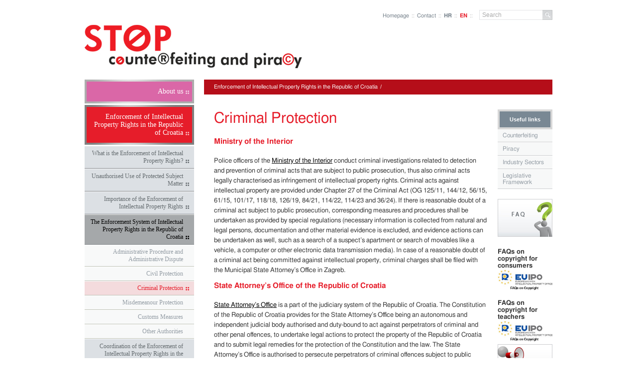

--- FILE ---
content_type: text/html; charset=utf-8
request_url: https://stop-krivotvorinama-i-piratstvu.hr/en/intellectual-property-rights/property-rights-in-the-croatia/criminal-protection/
body_size: 5309
content:
<!doctype html>

<!--[if lt IE 7 ]> <html class="ie ie6 no-js" lang="en"> <![endif]-->
<!--[if IE 7 ]>    <html class="ie ie7 no-js" lang="en"> <![endif]-->
<!--[if IE 8 ]>    <html class="ie ie8 no-js" lang="en"> <![endif]-->
<!--[if IE 9 ]>    <html class="ie ie9 no-js" lang="en"> <![endif]-->
<!--[if gt IE 9]><!--><html class="no-js" lang="en"><!--<![endif]-->
<!-- the "no-js" class is for Modernizr. -->

<head>
  <meta charset="utf-8">
  <meta http-equiv="X-UA-Compatible" content="IE=edge,chrome=1">
  <title>Criminal Protection | Stop krivotvorinama</title>
  
  <meta name="title" content="Criminal Protection | Stop krivotvorinama">
  <meta name="description" content="Stop krivotvorinama" />
  <meta name="Copyright" content="Koordinacijsko povjerenstvo za provedbu prava intelektualnog vlasništva">
  <meta content="width=device-width, initial-scale=1.0, maximum-scale=1.0, minimum-scale=1.0, user-scalable=no" name="viewport">
  <link rel="shortcut icon" href="/favicon.png">
  <link rel="stylesheet" href="/css/web.less">
  <script src="/js/modernizr-1.7.min.js"></script>
  <link rel="stylesheet" href="//asset.novena.hr/plugin/responsive-nav/1.0.39/responsive-nav.css">
  <script src="//asset.novena.hr/plugin/responsive-nav/1.0.39/responsive-nav.js"></script>


<!-- Google tag (gtag.js) -->
<script async src="https://www.googletagmanager.com/gtag/js?id=G-THB2LEV5GJ"></script>
<script>
  window.dataLayer = window.dataLayer || [];
  function gtag(){dataLayer.push(arguments);}
  gtag('js', new Date());

  gtag('config', 'G-THB2LEV5GJ');
</script>

</head>

<body class=" en">

<header>
  <h1 rel="/en/"><b>Stop krivotvorinama</b></h1>
  
<div id="search">
  <ul>
    <li><a href="/en/">Homepage</a></li>
    <li class="sep">::</li>
    <li><a href="/en/contact-us/">Contact</a></li>
    <li class="sep">::</li>
    <li><a class="hr" href="/hr/"><b>HR</b></a></li>
    <li class="sep">::</li>
    <li><a class="en selected" href="/en/"><b>EN</b></a></li>
    <li class="sep">::</li>
  </ul>
  <div class="inner">
    <input type="text" placeholder="Search" name="q" class="l2">
    <a href="#" class="search"><b>Search</b></a>
  </div>
</div>
</header>

<div class="wrap clearfix">
  <nav><ul class="menu"><li><a id="mm-about-us" class="first" href="/en/about-us/who-we-are/"><b>About us</b></a></li>
<li><a id="mm-intellectual-property-rights" class="selected" href="/en/intellectual-property-rights/enforcement-of-intellectual-property-rights/"><b>Enforcement of Intellectual Property Rights in the Republic of Croatia</b></a><ul><li><a  href="/en/intellectual-property-rights/enforcement-of-intellectual-property-rights/">What is the Enforcement of Intellectual Property Rights?</a></li>
<li><a  href="/en/intellectual-property-rights/unauthorised-use-of-protected-subject-matter/">Unauthorised Use of Protected Subject Matter</a></li>
<li><a  href="/en/intellectual-property-rights/importance-of-the-enforcement/">Importance of the Enforcement of Intellectual Property Rights</a></li>
<li><a class="selected" href="/en/intellectual-property-rights/property-rights-in-the-croatia/">The Enforcement System of Intellectual Property Rights in the Republic of Croatia</a><ul><li><a  href="/en/intellectual-property-rights/property-rights-in-the-croatia/administrative-procedure/">Administrative Procedure and Administrative Dispute</a></li>
<li><a  href="/en/intellectual-property-rights/property-rights-in-the-croatia/civil-protection/">Civil Protection</a></li>
<li><a class="selected" href="/en/intellectual-property-rights/property-rights-in-the-croatia/criminal-protection/">Criminal Protection</a></li>
<li><a  href="/en/intellectual-property-rights/property-rights-in-the-croatia/misdemeanour-protection/">Misdemeanour Protection</a></li>
<li><a  href="/en/intellectual-property-rights/property-rights-in-the-croatia/customs-measures/">Customs Measures</a></li>
<li><a  href="/en/intellectual-property-rights/property-rights-in-the-croatia/other-authorities/">Other Authorities</a></li>
</ul></li>
<li><a  href="/en/intellectual-property-rights/coordination-of-the-enforcement/">Coordination of the Enforcement of  Intellectual Property Rights in the Republic of Croatia</a></li>
<li><a  href="/en/intellectual-property-rights/legislative-framework/">Legislative Framework</a></li>
<li><a  href="/en/intellectual-property-rights/measures-and-activities/">Measures and Activities of Enforcement and Respect of Intellectual Property Rights</a></li>
<li><a  href="/en/intellectual-property-rights/statistics-of-the-infringement/">Statistics of the Infringement of Intellectual Property Rights</a></li>
<li><a  href="/en/intellectual-property-rights/international-framework/">International Framework</a></li>
<li><a  href="/en/intellectual-property-rights/case-law/">Case law</a></li>
</ul></li>
<li><a id="mm-counterfeiting-and-piracy"  href="/en/counterfeiting-and-piracy/what-is-counterfeiting/"><b>Counterfeiting and Piracy</b></a></li>
<li><a id="mm-news-and-information"  href="/en/news-and-information/"><b>News and Information</b></a></li>
<li><a id="mm-useful-links" class="last" href="/en/useful-links/"><b>Useful Links</b></a></li>
</ul></nav>

  <div id="main" class="clearfix">
    
<div id="page-path-wrapper">
<ul class="page-path clearfix"><li><a href="/en/intellectual-property-rights/enforcement-of-intellectual-property-rights/" id="mm-intellectual-property-rights">Enforcement of Intellectual Property Rights in the Republic of Croatia</a></li><li class="sep"><b>/</b></li><li><a href="/en/intellectual-property-rights/property-rights-in-the-croatia/" id="mm-property-rights-in-the-croatia">The Enforcement System of Intellectual Property Rights in the Republic of Croatia</a></li><li class="sep"><b>/</b></li><li><a href="/en/intellectual-property-rights/property-rights-in-the-croatia/criminal-protection/" id="mm-criminal-protection">Criminal Protection</a></li></ul>
</div>
    <article>
      <h1 class='title'>Criminal Protection</h1>  
      
      <form name="app" method="post" id="app">
<input type="hidden" name="__VS" id="__VS" value="H4sIAAAAAAAEAPvPyJ/Cz8qta2hqYGppbmJiYsgvxiQnHJaYk5mSWJIalFpYmlpc4pufksrEmAIAS3gfAC0AAAA=" />
<input type="hidden" name="__VIEWSTATE" id="__VIEWSTATE" value="" />

        
      </form>
      <h2>Ministry of the Interior</h2>

<p>Police officers of the <a href="http://www.mup.hr/" target="_blank">Ministry of the Interior</a> conduct criminal investigations related to detection and prevention of criminal acts that are subject to public prosecution, thus also criminal acts legally characterised as infringement of intellectual property rights. Criminal acts against intellectual property are provided under Chapter 27 of the Criminal Act (OG 125/11, 144/12, 56/15, 61/15, 101/17, 118/18, 126/19, 84/21, 114/22, 114/23 and 36/24). If there is reasonable doubt of a criminal act subject to public prosecution, corresponding measures and procedures shall be undertaken as provided by special regulations (necessary information is collected from natural and legal persons, documentation and other material evidence is excluded, and evidence actions can be undertaken as well, such as a search of a suspect’s apartment or search of movables like a vehicle, a computer or other electronic data transmission media). In case of a reasonable doubt of a criminal act being committed against intellectual property, criminal charges shall be filed with the Municipal State Attorney’s Office in Zagreb.</p>

<h2>State Attorney’s Office of the Republic of Croatia</h2>

<p><a href="http://www.dorh.hr/" target="_blank">State Attorney’s Office</a> is a part of the judiciary system of the Republic of Croatia. The Constitution of the Republic of Croatia provides for the State Attorney’s Office being an autonomous and independent judicial body authorised and duty-bound to act against perpetrators of criminal and other penal offences, to undertake legal actions to protect the property of the Republic of Croatia and to submit legal remedies for the protection of the Constitution and the law. The State Attorney’s Office is authorised to persecute perpetrators of criminal offences subject to public persecution and to undertake necessary actions to this effect in order to disclose criminal offences and to find a perpetrator. The State Attorney’s office receives criminal charges, examines their contents, collects additional necessary information and conducts evidence actions, passing a decision on criminal charges after a procedure has been completed. Furthermore, the State Attorney’s Office files and represents indictments before competent courts and it is authorised to file an appeal against court decisions that are not legally binding. In cases of criminal law protection of intellectual property rights, substantive and territorial jurisdiction falls under the Municipal State Attorney’s Office in Zagreb.</p>

<h2>Municipal and County Courts</h2>

<p>Criminal offences in the Republic of Croatia are settled by municipal courts, county courts and the Supreme Court of the Republic of Croatia. The Municipal Criminal Court in Zagreb has jurisdiction in proceeding with all cases concerning criminal law protection of intellectual property. Indictment for this kind of criminal offences are filed by the Municipal State Attorney’s Office in Zagreb or, in special cases as provided by the law, by an injured person as a plaintiff. An appeal can be filed against judgments of the Municipal Court in Zagreb by a dissatisfied party (a defendant, a municipal state attorney or an injured person as a plaintiff), to be decided by a county court.</p>

        
      

<div class="print">
  <a href="/print.aspx?id=76">Print</a>
  <a class="email" href="#">E-mail</a>

  <div id="sendemail" class="contact_form" style="display: none;">
   <a class="close" href="#close"><span>Close</span></a>
   <form id='tellafriend_form' method="post" action="#"  >
       <input type="hidden" id="url" value="/en/intellectual-property-rights/property-rights-in-the-croatia/criminal-protection/" />
       <label for="name">Your name:</label>
       <input class="std_input" type="text" id="name" name="name" size="40" maxlength="35" value="" />

       <label for="to">To e-mail address: </label>
       <input class="std_input" type="text" id="to" name="to" size="40" maxlength="35" />

       <label for="message">Additional Message: </label>
       <textarea id="message" name="message" style="height: 160px;"></textarea>
       <div style="text-align: left;">
        <input type="button" class="submit-button" value="Send e-mail"/>
       </div>
    </form>
   </div>

</div>


    </article>
    <aside>
      <h2>Useful links</h2>

<ul>
	<li><a href="/en/counterfeiting-and-piracy/what-is-counterfeiting/">Counterfeiting</a></li>
	<li><a href="/en/counterfeiting-and-piracy/what-is-piracy/">Piracy</a></li>
	<li><a href="/en/counterfeiting-and-piracy/especially-affected-industry-sectors/">Industry Sectors</a></li>
	<li><a href="/en/intellectual-property-rights/legislative-framework/">Legislative Framework</a></li>
</ul>

<p><a href="/en/counterfeiting-and-piracy/faq/" id="faq-en">Frequently Asked Questions</a></p>

<p>&nbsp;</p>

<p><strong>FAQs on copyright for consumers</strong></p>

<p><a href="https://euipo.europa.eu/ohimportal/en/web/observatory/faq-hr#faqanchor_HR" target="_blank"><img alt="" src="/files/images/banneri/EUIPO-EN_180x70.jpg" style="width: 180px; height: 70px;" /></a></p>

<p>&nbsp;</p>

<p><strong>FAQs on copyright for teachers</strong></p>

<p><a href="https://euipo.europa.eu/ohimportal/en/web/observatory/faq-teachers-hr#faqanchor_HR" target="_blank"><img alt="" src="/files/images/banneri/EUIPO-EN_180x70.jpg" style="width: 180px; height: 70px;" /></a></p>

<p><a href="/en/news-and-information/" id="najave-en">News and Information</a></p>

<p><a href="/en/questionnaire/" id="anketa-en">Poll</a></p>

<p><a href="https://euipo.europa.eu/ohimportal/en/web/observatory/ip-enforcement-portal-home-page" target="_blank"><img alt="" src="/files/images/banneri/IP_ENFORCEMENT_banner.png" style="width: 174px; height: 66px;" /></a></p>

<p>&nbsp;</p>

    </aside>
  </div>
</div>
<footer>
  <div class="inner">
    <p>
	<strong>&copy; Coordination Board for the Enforcement of Intellectual Property Rights</strong><br />
	<a href="#">Disclaimer</a> &bull; <a href="/en/site-map/">Site map</a> &bull; Last changed on 22/04/2025</p>

  </div>
</footer>
  



      <script
			  src="https://code.jquery.com/jquery-3.7.1.min.js"
			  integrity="sha256-/JqT3SQfawRcv/BIHPThkBvs0OEvtFFmqPF/lYI/Cxo="
			  crossorigin="anonymous"></script>
  <script src="https://cdnjs.cloudflare.com/ajax/libs/jquery-migrate/3.5.2/jquery-migrate.min.js" integrity="sha512-BzvgYEoHXuphX+g7B/laemJGYFdrq4fTKEo+B3PurSxstMZtwu28FHkPKXu6dSBCzbUWqz/rMv755nUwhjQypw==" crossorigin="anonymous" referrerpolicy="no-referrer"></script>
<script type="text/javascript" src="/js/plugins/gallery.1.2.4/jquery.gallery.pack.js"></script>
<link rel="stylesheet" type="text/css" href="/js/plugins/gallery.1.2.4/jquery.gallery.css">
<script src="/js/script.js"></script>



<script type="text/javascript">
  var _gaq = _gaq || [];
  _gaq.push(['_setAccount', 'UA-7011181-37']);
  _gaq.push(['_trackPageview']);

  (function () {
    var ga = document.createElement('script'); ga.type = 'text/javascript'; ga.async = true;
    ga.src = ('https:' == document.location.protocol ? 'https://ssl' : 'http://www') + '.google-analytics.com/ga.js';
    var s = document.getElementsByTagName('script')[0]; s.parentNode.insertBefore(ga, s);
  })();
</script>

</body>
</html>

--- FILE ---
content_type: text/css; charset=utf-8
request_url: https://stop-krivotvorinama-i-piratstvu.hr/css/web.less
body_size: 5864
content:
@import url(https://fonts.googleapis.com/css?family=Cardo&subset=latin,latin-ext&.css);html,body,body div,span,object,iframe,h1,h2,h3,h4,h5,h6,p,blockquote,pre,abbr,address,cite,code,del,dfn,em,img,ins,kbd,q,samp,small,strong,sub,sup,var,b,i,dl,dt,dd,ol,ul,li,fieldset,form,label,legend,table,caption,tbody,tfoot,thead,tr,th,td,article,aside,figure,footer,header,hgroup,menu,nav,section,time,mark,audio,video{margin:0;padding:0;border:0;outline:0;font-size:100%;vertical-align:baseline;background:transparent}article,aside,figure,footer,header,hgroup,nav,section{display:block}img,object,embed{max-width:100%}html{overflow-y:scroll}ul{list-style:none}blockquote,q{quotes:none}blockquote:before,blockquote:after,q:before,q:after{content:'';content:none}a{margin:0;padding:0;font-size:100%;vertical-align:baseline;background:transparent}del{text-decoration:line-through}abbr[title],dfn[title]{border-bottom:1px dotted #000;cursor:help}table{border-collapse:collapse;border-spacing:0}th{font-weight:bold;vertical-align:bottom}td{font-weight:normal;vertical-align:top}hr{display:block;height:1px;border:0;border-top:1px solid #ccc;margin:1em 0;padding:0}input,select{vertical-align:middle}pre{white-space:pre;white-space:pre-wrap;white-space:pre-line;word-wrap:break-word}input[type="radio"]{vertical-align:text-bottom}input[type="checkbox"]{vertical-align:bottom;*vertical-align:baseline}.ie6 input{vertical-align:text-bottom}select,input,textarea{font:99% sans-serif}table{font-size:inherit;font:100%}a:hover,a:active{outline:none}small{font-size:85%}strong,th{font-weight:bold}td,td img{vertical-align:top}sub,sup{font-size:75%;line-height:0;position:relative}sup{top:-0.5em}sub{bottom:-0.25em}pre,code,kbd,samp{font-family:monospace,sans-serif}.clickable,label,input[type=button],input[type=submit],button{cursor:pointer}button,input,select,textarea{margin:0}button{width:auto;overflow:visible}.ie7 img{-ms-interpolation-mode:bicubic}.clearfix:before,.clearfix:after{content:"\0020";display:block;height:0;overflow:hidden}.clearfix:after{clear:both}.clearfix{zoom:1}body{font:13px Georgia,Helmet,Freesans,sans-serif}body,select,input,textarea{color:#333}a{color:#03f}a:hover{color:#69f}::-moz-selection{background:#fcd700;color:#fff;text-shadow:none}::selection{background:#fcd700;color:#fff;text-shadow:none}a:link{-webkit-tap-highlight-color:#fcd700}ins{background-color:#fcd700;color:#000;text-decoration:none}mark{background-color:#fcd700;color:#000;font-style:italic;font-weight:bold}::-webkit-input-placeholder{color:#aaa}:-moz-placeholder{color:#aaa}BODY{min-width:940px;background-color:#fff}HEADER{height:160px;position:relative;background-color:#fff;width:940px;text-align:center;margin:0 auto}.pocetna HEADER{height:150px}HEADER H1{display:block;width:480px;height:98px;top:46px;left:0;position:absolute;background:transparent url(/images/_theme/v0/stop-krivotvorinama-i-piratstvu.png) no-repeat 0 0}.en HEADER H1{background-image:url(../images/_theme/v0/stop-krivotvorinama-i-piratstvu-en.png)}.pocetna HEADER H1{background:transparent url(/images/_theme/v0/stop.png) no-repeat 0 0;left:144px}.pocetna H2.logo{display:block;width:428px;height:130px;top:0px;left:235px;position:absolute;background:transparent url(/images/_theme/v0/krivotvorinama-i-piratstvu.png) no-repeat 0 0}.pocetna.en H2.logo{background-image:url(../images/_theme/v0/krivotvorinama-i-piratstvu-en.png)}.pocetna H2.logo B{display:none}HEADER H1 B{display:none}.wrap{margin:0 auto;width:940px;text-align:center;position:relative}.pocetna .wrap{background:transparent url(/images/_theme/v0/ilustracija-cd.jpg) no-repeat 144px 130px}#main{float:right;width:700px;text-align:left}HEADER #search{position:absolute;top:0;right:0px;width:400px;height:40px}HEADER #search .inner{position:absolute;height:18px;margin:0;text-align:left;right:0px;top:20px;background-color:#fff;width:145px;border:1px solid #e3e4e6}HEADER #search .inner INPUT{width:122px;height:18px;font-size:12px;background-color:transparent;margin:-1px 0 0 3px;border:0}HEADER #search .inner A.search{display:block;height:20px;width:20px;position:absolute;right:-1px;top:-1px;background:transparent url(/images/_theme/v0/sprite.png) no-repeat 0 -232px}HEADER #search .inner A.search:hover{background-position:-20px -232px}HEADER #search .inner A.search B{display:none}HEADER #search UL{position:absolute;display:block;right:155px;height:20px;top:22px}HEADER #search LI{float:left;text-align:center;font-size:11px;line-height:20px}HEADER #search LI.sep{margin:0 5px;color:#aaa}HEADER #search LI A{text-align:center;text-decoration:none;color:#717d87}HEADER #search LI A:hover{color:#333}HEADER #search LI A.selected{color:#e61d2a}NAV{width:220px;float:left}.pocetna NAV{margin-top:10px}NAV LI A{padding:4px;background:transparent url(/images/_theme/v0/nav-li-bg.png) repeat-y 0 0;margin-bottom:3px;display:block;color:#000;background-color:#da67a7;text-align:right;font-size:14px;font-family:Georgia, serif;text-decoration:none}NAV LI A B{display:block;padding:12px 18px 12px 10px;font-weight:normal;background:transparent url(/images/_theme/v0/bullet-menu.png) no-repeat 100% 100%}NAV LI A:hover,NAV LI A.selected{background:transparent url(/images/_theme/v0/nav-li-hover-bg.png) repeat-y 0 0;color:#000}#mm-about-us B,#mm-o-nama B{background-color:#da67a7;color:#fff;background:#da67a7 url(/images/_theme/v0/bullet-menu-fff.png) no-repeat 100% 100%}#mm-provedba-prava B,#mm-intellectual-property-rights B{background-color:#e61d2a !important;color:#fff;background:#e61d2a url(/images/_theme/v0/bullet-menu-fff.png) no-repeat 100% 100%}#mm-krivotvorenje-i-piratstvo B,#mm-counterfeiting-and-piracy B{background-color:#ff652d}#mm-novosti B,#mm-news-and-information B{background-color:#feee3f}#mm-useful-links B,#mm-linkovi B{background-color:#99a73c;color:#fff;background:#99a73c url(/images/_theme/v0/bullet-menu-fff.png) no-repeat 100% 100%}NAV LI UL{margin-bottom:4px}NAV LI LI UL{margin-bottom:0px}NAV LI LI A{padding:0;border-bottom:1px solid #818589;margin-bottom:1px;color:#646b6f;padding:7px 22px 7px 10px;font-size:12px;background:#dce0e4 url(/images/_theme/v0/bullet-menu-2.png) no-repeat 100% 100%}NAV LI LI A:hover{background:#ccc url(/images/_theme/v0/bullet-menu-2.png) no-repeat 100% 100%}NAV LI LI A.selected{background:#a5a8aa url(/images/_theme/v0/bullet-menu-2-000.png) no-repeat 100% 100%}NAV LI LI LI A{padding:0;background:none;background:#f8f9f9;border-bottom:1px solid #bdc1b5;color:#939ca4;padding:6px 22px 6px 10px;font-size:12px}NAV LI LI LI A:hover{background:none;background-color:#faeff0;color:#e61d2a}NAV LI LI LI A.selected{color:#e61d2a;background:#f4dbdd url(/images/_theme/v0/bullet-menu-3-red.png) no-repeat 100% 100%}#page-path-wrapper{background-color:#b50e19;color:#fff;height:30px;padding:0 15px;font-size:11px;margin-bottom:20px}#page-path-wrapper UL LI{float:left;line-height:30px}#page-path-wrapper UL LI A{color:#fff;text-decoration:none;padding:0 5px}ARTICLE{width:570px;float:left}ARTICLE A{color:#000}.pocetna ARTICLE{width:auto;float:none;margin:160px 0 40px 230px;min-height:145px}ARTICLE .print{padding-left:20px;position:relative}ARTICLE .print A{background:transparent url(/images/_theme/v0/sprite.png) no-repeat 0 -152px;padding-left:22px;color:#b50e19;text-decoration:none;font-size:11px;line-height:20px;display:inline-block;margin-right:10px}ARTICLE .print A:hover{background-position:0 -172px}ARTICLE .print A.email{background-position:0 -192px}ARTICLE .print A.email:hover{background-position:0 -212px}ARTICLE .print A:hover{color:#010101}.print #sendemail{position:absolute;top:-355px;width:440px;z-index:1;background-color:#f2f2f2;border:1px solid #ccc;border-radius:5px 5px 5px 5px;color:#fff;padding:15px;z-index:100;box-shadow:3px 3px 10px #666}#sendemail .close{background:transparent url(/images/_theme/v0/send-email-button.png) no-repeat 0 0;position:absolute;top:-20px;right:-20px;display:block;width:43px;height:42px;margin:0;padding:0}#sendemail .close SPAN{display:none}.print LABEL{color:#333;font-size:14px;text-align:left;display:block;padding-left:3px}.print input.std_input,.print textarea{border:1px solid #ccc;color:#6e6e6e;font:15px "Helvetica Neue",Arial,Helvetica,Geneva,sans-serif;padding:5px;width:97%;resize:none}.flex-img{display:flex;justify-content:space-evenly;align-items:center}ARTICLE H1.title{font-size:30px;font-weight:normal;line-height:36px;margin-bottom:20px;color:#85a704;color:#e61d2a}ARTICLE H1{font-size:26px;font-weight:bold;margin-bottom:10px;padding-left:20px;color:#e61d2a}ARTICLE H2{font-size:15px;font-weight:bold;line-height:18px;margin-bottom:20px;padding-left:20px;color:#e61d2a}ARTICLE H3{color:#000;font-size:13px;font-weight:bold;line-height:15px;margin-bottom:20px;padding-left:20px}ARTICLE IMG{float:right;margin-bottom:20px;margin-left:20px}ARTICLE P{padding-left:20px;line-height:20px;margin-bottom:12px}ARTICLE UL{margin-bottom:20px}ARTICLE UL LI{margin-left:20px;padding-left:20px;background:transparent url(/images/_theme/v0/article-bullet.png) no-repeat 5px 6px;margin-bottom:10px;line-height:20px}ASIDE{width:110px;float:right}ASIDE img{height:auto!important}ASIDE H2{border:4px solid #d7d7d7;text-align:center;padding:10px;background-color:#798894;color:#fff;font-family:arial,sans-serif;font-size:11px}ASIDE UL{margin-bottom:20px}ASIDE UL LI A{display:block;background-color:#f7f8f8;color:#939ca4;border-bottom:1px solid #cbcdcf;margin-bottom:1px;padding:6px 10px;text-decoration:none;font-size:12px}ASIDE UL LI A:hover{color:#333}ASIDE A#faq,ASIDE A#najave,ASIDE A#anketa{display:block;width:110px;height:76px;background:transparent url(../images/_theme/v0/sprite.png) no-repeat 0 0;text-indent:-9000px;margin-bottom:10px}ASIDE A#faq-en,ASIDE A#najave-en,ASIDE A#anketa-en{display:block;width:110px;height:76px;background:transparent url(../images/_theme/v0/sprite-en.png) no-repeat 0 0;text-indent:-9000px;margin-bottom:10px}ASIDE A#faq:hover{background-position:-110px 0}ASIDE A#najave{background-position:0 -76px}ASIDE A#najave:hover{background-position:-110px -76px}ASIDE A#anketa{background-position:0 -260px}ASIDE A#anketa:hover{background-position:-110px -260px}ASIDE A#faq-en:hover{background-position:-110px 0}ASIDE A#najave-en{background-position:0 -76px}ASIDE A#najave-en:hover{background-position:-110px -76px}ASIDE A#anketa-en{background-position:0 -324px}ASIDE A#anketa-en:hover{background-position:-110px -324px}#novosti-naslovna{text-align:center;margin:0 auto;width:940px}#novosti-naslovna div{text-align:left}#novosti-naslovna ul{margin-bottom:40px}#novosti-naslovna ul li{float:left;width:200px;margin-right:40px}#novosti-naslovna ul li:nth-child(4n){margin-right:0}#novosti-naslovna .heading{padding:10px 0;color:#717d87}#novosti-naslovna h2{font-size:14px;line-height:19px}#novosti-naslovna h2 a,#novosti-naslovna h2 a:active,#novosti-naslovna h2 a:visited{color:#000;text-decoration:none}#novosti-naslovna h2 a:hover{text-decoration:underline}#novosti-naslovna-r{width:940px;margin:30px auto;padding:30px;border:4px solid #bfbfbf;background-color:#eeeff1;-webkit-box-sizing:border-box;-moz-box-sizing:border-box;box-sizing:border-box;position:relative}#novosti-naslovna-r .novosti-slike{float:right;height:250px}#novosti-naslovna-r #novosti-holder{width:350px;min-height:270px}#novosti-naslovna-r #novosti-holder H1{color:#666b71;font-size:26px;line-height:130%;font-weight:normal}#novosti-naslovna-r #novosti-holder H1 A{display:block;color:#666b71;text-decoration:none}#novosti-naslovna-r #novosti-holder H1 A:hover{color:#333}#novosti-naslovna-r #novosti-holder P{line-height:150%;margin:10px 0;margin-bottom:30px}#novosti-naslovna-r #novosti-pager{position:absolute;bottom:20px}#novosti-naslovna-r #novosti-pager LI{float:left;display:block;width:27px}#novosti-naslovna-r #novosti-pager LI A{display:block;width:14px;height:14px;background-color:#fff;border:2px solid #ebecee}#novosti-naslovna-r #novosti-pager LI A:hover{border:2px solid #ef313d}#novosti-naslovna-r #novosti-pager LI A.selected{background-color:#eff0f2;border:2px solid #ef313d}#novosti-naslovna-r #novosti-pager LI A B{display:none}FOOTER{min-height:220px;background-color:#b50e19;margin-top:20px}.pocetna FOOTER{background-color:#b50e19}FOOTER .inner P{font-size:11px;text-align:center;padding-top:10px;color:#faa}FOOTER A{color:#faa}FOOTER A:hover{color:#ec535e}.pocetna FOOTER A:hover{color:#ec535e}#slideshow{padding:20px 0 20px 20px}.sponzori{border:4px solid #acacac;width:932px;text-align:center;margin:0 auto;background-color:#eef0f1;min-height:240px}.sponzori UL LI A STRONG{display:none}.sponzori UL{margin:12px 0 0 25px}.sponzori UL LI A{margin-bottom:15px}.sponzori UL LI A{float:left;display:block;background:transparent url(/images/_theme/v0/podupiratelji2025-new.png) no-repeat 0 0;width:139px;height:95px}.sponzori UL LI A:hover{background-position:0px -188px}.sponzori UL LI A#mup{width:200px;background-position:-139px 0}.sponzori UL LI A#mup:hover{background-position:-139px -188px}.sponzori UL LI A#dirh{background-position:-345px 0}.sponzori UL LI A#dirh:hover{background-position:-345px -188px}.sponzori UL LI A#di{width:151px;background-position:-339px 0}.sponzori UL LI A#di:hover{background-position:-339px -188px}.sponzori UL LI A#mzss{width:223px;background-position:-490px 0}.sponzori UL LI A#mzss:hover{background-position:-490px -188px}.sponzori UL LI A#mps{width:160px;background-position:-713px 0}.sponzori UL LI A#mps:hover{background-position:-713px -188px}.sponzori UL LI A#dorh{height:93px;background-position:0px -88px}.sponzori UL LI A#dorh:hover{background-position:0px -276px}.sponzori UL LI A#carina{width:200px;height:93px;background-position:-139px -95px}.sponzori UL LI A#carina:hover{background-position:-139px -283px}.sponzori UL LI A#dziv{height:93px;width:151px;background-position:-339px -95px}.sponzori UL LI A#dziv:hover{background-position:-339px -283px}.sponzori UL LI A#halmed{height:93px;width:223px;background-position:-490px -95px}.sponzori UL LI A#halmed:hover{background-position:-490px -283px}.sponzori UL LI A#hah{height:93px;width:160px;background-position:-713px -95px}.sponzori UL LI A#hah:hover{background-position:-713px -283px}.searchresults li{margin-bottom:20px}#novosti-arhiva-ostale{margin-left:20px}#novosti-arhiva-ostale .item{margin-bottom:30px}#novosti-arhiva-ostale .heading{margin-bottom:10px}#novosti-arhiva-ostale .slika IMG{padding-top:20px;margin-bottom:10px}#novosti-arhiva-ostale H2,#novosti-arhiva-ostale P{padding-left:0}#novosti-arhiva-ostale H2{color:#000;margin-bottom:12px}#novosti-arhiva-ostale A{text-decoration:none}#novosti-arhiva-ostale A:hover{color:#b50e19}#novosti-arhiva-ostale .more{color:#e61d2a;text-decoration:underline}.novost-prikaz .gl{margin-left:20px}TABLE.survey{margin-left:20px}TABLE.survey TR TD{padding-bottom:20px}TABLE.survey TABLE{margin-top:20px;width:100%}TABLE.survey TABLE TD{padding:5px;vertical-align:top}TABLE.survey TABLE TH{padding:5px;background-color:#eee}TABLE.survey TABLE TH.option{text-align:center;font-size:11px}TABLE.survey TABLE .fcheckbox{width:20px;text-align:right}TABLE.survey TABLE .centerradio{text-align:center;width:80px}TABLE.survey TABLE TR.over{background-color:#f6f6f6}#main DL DT{border:1px solid #eeefef;background-color:#fbfcfc;padding:5px;margin-bottom:2px;cursor:pointer}#main DL DT:hover{background-color:#f4f4f4}#main DL DT.active{background-color:#fee;border-color:#fdd}#main DL DD{padding:10px 5px 10px 20px}#gallery{margin:20px auto}.pager{position:relative;height:50px;margin-top:10px}.pager A{float:left;font-size:13px;line-height:24px;display:block;width:24px;height:24px;background-color:#dce0e4;border:1px solid #e1e1e1;text-align:center;margin-right:5px;color:#111}.pager A.selected,.pager A:hover{text-decoration:none;background-color:#b50e19;color:#fff !important}@media only screen and (-webkit-min-device-pixel-ratio:2) and (max-width:767px),only screen and (min-moz-device-pixel-ratio:2) and (max-width:767px),only screen and (-o-min-device-pixel-ratio:2/1) and (max-width:767px),only screen and (min-device-pixel-ratio:2) and (max-width:767px),only screen and (min-resolution:192dpi) and (max-width:767px),only screen and (min-resolution:2dppx) and (max-width:767px),only screen and (max-width:767px){body:before{content:"small";display:none}body{min-width:100%}img{max-width:100%;width:100% !important;height:auto !important}HEADER{width:100%;height:112px}HEADER H1{height:74%;top:0;left:0;width:100%;background:url(../images/_theme/v0/stop-krivotvorinama-i-piratstvu-320.jpg) center center no-repeat}HEADER #search{width:100%;background-color:#eee;top:80px}HEADER #search UL{top:10px;right:124px}HEADER #search UL li{line-height:13px}HEADER #search .inner{top:6px;right:10px;width:108px}HEADER #search .inner INPUT{width:80%}.en HEADER H1{background-image:url(/images/_theme/v0/stop-krivotvorinama-i-piratstvu-en-320.jpg)}.pocetna HEADER{width:100%;height:112px}.pocetna HEADER H1{height:74%;top:0;left:0;width:100%;background:url(../images/_theme/v0/stop-krivotvorinama-i-piratstvu-320.jpg) center center no-repeat}.pocetna HEADER #search{width:100%;background-color:#eee;top:80px}.pocetna HEADER #search UL{top:10px;right:124px}.pocetna HEADER #search UL li{line-height:20px}.pocetna HEADER #search .inner{top:10px !important;right:10px;width:108px}.pocetna HEADER #search .inner INPUT{width:80%}.pocetna .wrap{background-image:none}.pocetna .wrap .logo{display:none}.pocetna.en HEADER H1{background-image:url(/images/_theme/v0/stop-krivotvorinama-i-piratstvu-en-320.jpg)}NAV{width:100%}NAV LI A{background:none;padding:0;margin-bottom:1px;text-align:left}NAV LI A.selected,NAV LI A:hover{background:none}.wrap{width:100%}.wrap #main{width:100%}.wrap ARTICLE{width:100%;float:none;margin:0px}.wrap ARTICLE H1{padding-left:10px}.wrap ARTICLE P{padding-left:0px;margin:3%}.wrap ARTICLE .print{display:none}.wrap ASIDE{width:100%;float:none}.wrap ASIDE UL LI A{text-align:center}.wrap ASIDE P A#faq,.wrap ASIDE P A#najave,.wrap ASIDE P A#anketa{float:left;margin-right:10px}.wrap ASIDE H2{box-sizing:border-box;padding:0;padding-top:10px;padding-bottom:10px}#novosti-naslovna-r{width:100%;margin:10px auto;padding:0px}#novosti-naslovna-r .novosti-slike{height:auto}#novosti-naslovna-r #novosti-holder{width:100%;height:auto}#novosti-naslovna-r #novosti-holder h1{margin:3%}#novosti-naslovna-r #novosti-holder p{margin:3%;margin-bottom:10%}#novosti-naslovna-r #novosti-pager{bottom:2%;left:3%}.sponzori{width:100%;box-sizing:border-box}.sponzori ul{margin:3%}.sponzori ul li{text-align:center}.sponzori ul li a{float:none;display:inline-block}.wrap p{margin:3%}.nav-toggle{position:fixed;display:block;top:10px;right:10px;background:url(../images/_theme/v0/responsive-menu.png) red center center no-repeat;width:30px;height:30px}.nav-collapse{position:fixed;top:0px}#page-path-wrapper{padding:0;height:inherit}#page-path-wrapper UL LI{padding:0 5px;line-height:26px}#page-path-wrapper UL LI A{padding:0}FOOTER{min-height:100px}FOOTER .inner p{margin:3%;padding-top:3%}}

--- FILE ---
content_type: text/css
request_url: https://stop-krivotvorinama-i-piratstvu.hr/js/plugins/gallery.1.2.4/jquery.gallery.css
body_size: 1456
content:
.ad-gallery {
  width: 570px;
  /*background-color: #f6f6f6;*/
}
.ad-gallery, .ad-gallery * {
  margin: 0;
  padding: 0;
}
  .ad-gallery .ad-image-wrapper {
    width: 100%;
    height: 380px;
    position: relative;
    overflow: hidden;
  }
    .ad-gallery .ad-image-wrapper .ad-loader {
      position: absolute;
      z-index: 10;
      top: 48%;
      left: 48%;
      border: 1px solid #CCC;
    }
    .ad-gallery .ad-image-wrapper .ad-next {
      position: absolute;
      right: 0;
      top: 0;
      width: 25%;
      height: 100%;
      cursor: pointer;
      display: block;
      z-index: 100;
    }
    .ad-gallery .ad-image-wrapper .ad-prev {
      position: absolute;
      left: 0;
      top: 0;
      width: 25%;
      height: 100%;
      cursor: pointer;
      display: block;
      z-index: 100;
    }
    .ad-gallery .ad-image-wrapper .ad-prev, .ad-gallery .ad-image-wrapper .ad-next {
      /* Or else IE will hide it */
      background: url(non-existing.jpg)\9
    }
      .ad-gallery .ad-image-wrapper .ad-prev .ad-prev-image, .ad-gallery .ad-image-wrapper .ad-next .ad-next-image {
        background: url(ad_prev.png);
        width: 30px;
        height: 30px;
        display: none;
        position: absolute;
        top: 47%;
        left: 0;
        z-index: 101;
      }
      .ad-gallery .ad-image-wrapper .ad-next .ad-next-image {
        background: url(ad_next.png);
        width: 30px;
        height: 30px;
        right: 0;
        left: auto;
      }
    .ad-gallery .ad-image-wrapper .ad-image {
      position: absolute;
      overflow: hidden;
      top: 0;
      left: 0;
      z-index: 9;
      margin: 0 !important;
    }
      .ad-gallery .ad-image-wrapper .ad-image a img {
        border: 0;
      }
      .ad-gallery .ad-image-wrapper .ad-image .ad-image-description {      
        position: absolute;
        bottom: 0px;
        left: 0px;
        padding: 2px 5px;
        font-size: 10px;
        text-shadow: 1px 1px 0 #333;
        text-align: left;
        width: 100%;
        z-index: 2;
        /*background: url(opa75.png);*/
        color: #fff;
        margin: 0 !important;
      }
      * html .ad-gallery .ad-image-wrapper .ad-image .ad-image-description {
        /*background: none;
        filter:progid:DXImageTransform.Microsoft.AlphaImageLoader (enabled=true, sizingMethod=scale, src='opa75.png');*/
      }
        .ad-gallery .ad-image-wrapper .ad-image .ad-image-description .ad-description-title {
          display: block;
          font-weight: normal;
          font-size: 11px;
          line-height: 120%;
          margin-bottom: 5px;
        }
  .ad-gallery .ad-controls {
    height: 18px;
    color: red;
    font-size:10px;
    display: none;
  }
    .ad-gallery .ad-info {
      float: left;
      margin: 0 !important;
    }
    .ad-gallery .ad-slideshow-controls {
      float: right;
    }
      .ad-gallery .ad-slideshow-controls .ad-slideshow-start, .ad-gallery .ad-slideshow-controls .ad-slideshow-stop {
        padding-left: 5px;
        cursor: pointer;
      }
      .ad-gallery .ad-slideshow-controls .ad-slideshow-countdown {
        padding-left: 5px;
        font-size: 0.9em;
      }
    .ad-gallery .ad-slideshow-running .ad-slideshow-start {
      cursor: default;
      font-style: italic;
    }
  .ad-gallery .ad-nav {
    width: 100%;
    position: relative;
  }
    .ad-gallery .ad-forward, .ad-gallery .ad-back {
      position: absolute;
      top: 0;
      height: 100%;
      z-index: 10;
    }
    /* IE 6 doesn't like height: 100% */
    * html .ad-gallery .ad-forward, .ad-gallery .ad-back {
      height: 100px;
    }
    .ad-gallery .ad-back {
      cursor: pointer;
      left: -20px;
      width: 13px;
      display: block;
      background: url(ad_scroll_back.png) 0px 22px no-repeat;
    }
    .ad-gallery .ad-forward {
      cursor: pointer;
      display: block;
      right: -20px;
      width: 13px;
      background: url(ad_scroll_forward.png) 0px 22px no-repeat;
    }
    .ad-gallery .ad-nav .ad-thumbs {
      overflow: hidden;
      width: 100%;
    }
      .ad-gallery .ad-thumbs .ad-thumb-list {
        float: left;
        width: 9000px;
        list-style: none;
        padding: 0;
        margin: 10px 0 0 0 !important;
      }
        .ad-gallery .ad-thumbs li {
          float: left;
          padding: 0 1px 0 0 !important;
          list-style-type: none !important;
    		  margin: 0 !important;
    		  background: none !important;
        }
          .ad-gallery .ad-thumbs li a {
            display: block;
          }
            .ad-gallery .ad-thumbs li a img {
              border: 3px solid #ccc;
              display: block;
              margin: 0 2px 0 0 !important;
            }
            .ad-gallery .ad-thumbs li a.ad-active img {
              border: 3px solid #E30000;
            }
/* Can't do display none, since Opera won't load the images then */
.ad-preloads {
  position: absolute;
  left: -9000px;
  top: -9000px;
}

--- FILE ---
content_type: application/javascript
request_url: https://stop-krivotvorinama-i-piratstvu.hr/js/script.js
body_size: 3104
content:
/// <reference path="/js/jquery-1.6-vsdoc.js"/>

// remap jQuery to $
(function ($) { })(window.jQuery);

/* optional triggers

$(window).load(function() {
  
});

$(window).resize(function() {
  
});

*/


function formatText(index, panel) {
  return index + "";
}

//CMS class

var CMS = {

  init: function () {
    this.search();
    /*this.slider();*/
    this.headerClick();
    this.initNews();
    this.accordion();

    $(".inner").each(function () {
      if ($.trim($(this).html()) == "") {
        $(this).remove();
      }
    });

    //ovo bi trebalo srediti glavni menu
    $(".mainMenu A.selected").each(function () {
      var $li = $(this).parent();
      $li.prev("LI.sep").css("background", "none");
    });

    //ZAC
    //$(".inner-right").css("height", $("#main-column").height() + "px");

    $("#header-prijava .prijava").click(function () {
      $("#header-prijava .prijavaform").slideToggle(100);
    });

    $("UL.tabs").each(function () {
      var $this = $(this);
      var $wrap = $this.parent().find(".tabwrap");
      var $wraps = $this.parent().find(".tabwrap DIV");
      var $tabs = $this.find("LI A");
      $this.find("LI A").click(function () {
        if (!$(this).hasClass("selected")) {
          $wraps.hide();
          $tabs.removeClass("selected");
          $(this).addClass("selected");
          $wrap.find("[class='" + $(this).attr("id") + "']").show();
        }
      });

    });

    //ie7 fix
    //if ($.browser.msie) {
    //  if ($.browser.version>6) {
    //    $("#header").css({ "text-align": "left" });
    //    $("#menu").css({ "text-align": "left" });
    //    $("#header-prijava").css({ "z-index": "10000" });  
    //  }
      

    //}
     },

     isValidEmailAddress: function (emailAddress) {
     	var pattern = new RegExp(/^(("[\w-\s]+")|([\w-]+(?:\.[\w-]+)*)|("[\w-\s]+")([\w-]+(?:\.[\w-]+)*))(@((?:[\w-]+\.)*\w[\w-]{0,66})\.([a-z]{2,6}(?:\.[a-z]{2})?)$)|(@\[?((25[0-5]\.|2[0-4][0-9]\.|1[0-9]{2}\.|[0-9]{1,2}\.))((25[0-5]|2[0-4][0-9]|1[0-9]{2}|[0-9]{1,2})\.){2}(25[0-5]|2[0-4][0-9]|1[0-9]{2}|[0-9]{1,2})\]?$)/i);
     	return pattern.test(emailAddress);
     },

  headerClick: function () {
    $("header h1").click(function () {
      location.href = $(this).attr("rel");
    });
    $("header h1").css({ "cursor": "pointer" });
  },
  
  accordion: function () {
    $("#main DL DD").hide();

    $("#main DL DT").click(function () {
      $("#main DL DT").removeClass("active");
      $("#main DL DD").hide();
      $(this).addClass("active").next().show();
      /*window.location.hash = "test";*/
    });
  },

  doSearch: function (q, $input) {
    if (q.length > 2) {
      var qs = "?q=" + encodeURIComponent(q);

      //alert($input.hasClass("l1"));
      //console.log($input);

      //return;

      if ($input.hasClass("l1")) {
        window.location.href = "/hr/trazi/" + qs;
      }
      else {
        window.location.href = "/en/search/" + qs;
      }


    }
  },

  initNews: function () {

    var nn_mouseover = false;
    var nn_currpage = 0;
    var nn_changePage = function (index) {
      nn_currpage = index;
      $("#novosti-naslovna-r IMG.main").hide();
      $("#novosti-naslovna-r IMG.main").eq(index).show();

      $("#novosti-naslovna-r #novosti-holder .inner DIV.novost").hide();
      $("#novosti-naslovna-r #novosti-holder .inner DIV.novost").eq(index).show();

      $("#novosti-naslovna-r #novosti-pager A").removeClass("selected");
      $("#novosti-naslovna-r #novosti-pager A").eq(index).addClass("selected");

      if (index == 4)
        nn_currpage = -1;
    };

    $("#novosti-naslovna-r #novosti-pager A").each(function (index) {
      $(this).click(function () {
        nn_changePage(index);
        return false;
      });
    });

    $("#novosti-naslovna-r").mouseenter(function () {
      nn_mouseover = true;
    }).mouseleave(function () {
      nn_mouseover = false;
    });

    setInterval(function () { if (!nn_mouseover) { nn_changePage(nn_currpage + 1); } }, 4000);

  },

  /*slider: function () {
  $(document).ready(function () {
  $('#slider').jcarousel({
  auto: 5,
  wrap: "both",
  scroll: 1,
  buttonNextHTML: '<div></div>',
  buttonPrevHTML: '<div></div>',
  initCallback: function (jc, state) {
  if (state == 'init') {
  jc.startAutoOrig = jc.startAuto;
  jc.startAuto = function () {
  if (!jc.paused) {
  jc.startAutoOrig();
  }
  }
  jc.pause = function () {
  jc.paused = true;
  jc.stopAuto();
  };
  jc.play = function () {
  jc.paused = false;
  jc.startAuto();
  };
  $('li.jcarousel-item').mouseover(function () {
  jc.pause();
  });
  $('li.jcarousel-item').mouseout(function () {
  jc.play();
  });
  }
  jc.play();
  }
  });
  });
  },*/

  search: function () {
    $("#search INPUT").keypress(function (e) {
      if (e.which == 13) {
        CMS.doSearch($(this).val(), $(this));
      }
    });

    $("#search A").click(function (e) {
      $inp = $(this).parent().find("INPUT").eq(0);
      CMS.doSearch($inp.val(), $inp);
      return false;
    });
  }


};

/* trigger when page is ready */
$(document).ready(function () {
  CMS.init();

  if ($().nivoSlider) {
    $('#slider').nivoSlider({
      effect: 'fade',
      controlNav: false,
      directionNavHide: true,
      pauseTime: 2000
    });
  }
  
  if ($().adGallery) {
  var galleries = $('.ad-gallery').adGallery({
    effect: 'fade',
    loader_image: '/js/plugins/gallery.1.2.4/loader.gif'
  });
}

$(".sponzori IMG")
        .mouseover(function () {
          var src = $(this).attr("src").match(/[^\.]+/) + "-boja.png";
          $(this).attr("src", src);
        })
        .mouseout(function () {
          var src = $(this).attr("src").replace("-boja", "");
          $(this).attr("src", src);
        });

});

$(function () {

  if ($.fn.responsiveNav) {
    var nav = responsiveNav("NAV", {});
  }
	

  //$(".jclite").jCarouselLite({
  //        btnNext: ".next",
  //        btnPrev: ".prev"
  //});

  //simple menu
  //  $(window).bind("onload", function(){
  //    var menu = new menu.dd("menu");
  //	  menu.init("menu","menuhover");
  //  });

  //  $(".mainMenu > LI > UL").each(function(){
  //      console.debug($(this).parent());
  //      $(this).css("width", $(this).parent().width());
  //    });

  //$(".jclite UL").liScroll();

  //  $('ul.mainMenu').superfish({
  //    autoArrows: false,
  //    delay: 500,
  //    speed: 'fast',
  //    animation: { opacity: 'show', height: 'show' }
  //  });

  $("TABLE.survey TR").hover(function () {
    $(this).toggleClass("over");

  }, function () {
    $(this).toggleClass("over");
   });

   //posalji prijatelju
   $('.print a.email, #sendemail a.close').click(function () {
   	$("#sendemail").fadeToggle('fast');
   	return false;
   });
   $('#sendemail .submit-button').click(function () {
   	if (CMS.isValidEmailAddress($('#sendemail INPUT[name=to]').val())) {
   		if ($('#sendemail INPUT[name=name]').val() != "") {
   			$.get("/inc/util/send-email.aspx", {
   				'url': $('#sendemail #url').val(),
   				'name': $('#sendemail INPUT[name=name]').val(),
   				'text': $('#sendemail TEXTAREA').val(),
   				'email': $('#sendemail INPUT[name=to]').val()
   			},
          function (t) { if (t == 'OK') $("#sendemail").fadeToggle('fast'); }
        );
   		}
			return false;
   	}
   	return false;
   });
   
   
   $(".nav-toggle").html("");

});